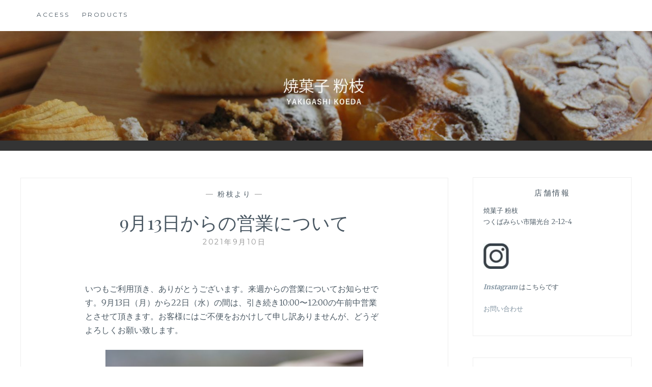

--- FILE ---
content_type: text/html; charset=UTF-8
request_url: http://yakigashi-koeda.jp/2021/09/10/9%E6%9C%8813%E6%97%A5%E3%81%8B%E3%82%89%E3%81%AE%E5%96%B6%E6%A5%AD%E3%81%AB%E3%81%A4%E3%81%84%E3%81%A6/
body_size: 10320
content:
<!DOCTYPE html>
<html lang="ja">
<head>
<meta charset="UTF-8">
<meta name="viewport" content="width=device-width, initial-scale=1">
<link rel="profile" href="http://gmpg.org/xfn/11">
<link rel="pingback" href="http://yakigashi-koeda.jp/xmlrpc.php">

<title>9月13日からの営業について</title>
<link rel='dns-prefetch' href='//secure.gravatar.com' />
<link rel='dns-prefetch' href='//fonts.googleapis.com' />
<link rel='dns-prefetch' href='//s.w.org' />
<link rel="alternate" type="application/rss+xml" title=" &raquo; フィード" href="http://yakigashi-koeda.jp/feed/" />
<link rel="alternate" type="application/rss+xml" title=" &raquo; コメントフィード" href="http://yakigashi-koeda.jp/comments/feed/" />
		<script type="text/javascript">
			window._wpemojiSettings = {"baseUrl":"https:\/\/s.w.org\/images\/core\/emoji\/12.0.0-1\/72x72\/","ext":".png","svgUrl":"https:\/\/s.w.org\/images\/core\/emoji\/12.0.0-1\/svg\/","svgExt":".svg","source":{"concatemoji":"http:\/\/yakigashi-koeda.jp\/wp-includes\/js\/wp-emoji-release.min.js?ver=5.3.20"}};
			!function(e,a,t){var n,r,o,i=a.createElement("canvas"),p=i.getContext&&i.getContext("2d");function s(e,t){var a=String.fromCharCode;p.clearRect(0,0,i.width,i.height),p.fillText(a.apply(this,e),0,0);e=i.toDataURL();return p.clearRect(0,0,i.width,i.height),p.fillText(a.apply(this,t),0,0),e===i.toDataURL()}function c(e){var t=a.createElement("script");t.src=e,t.defer=t.type="text/javascript",a.getElementsByTagName("head")[0].appendChild(t)}for(o=Array("flag","emoji"),t.supports={everything:!0,everythingExceptFlag:!0},r=0;r<o.length;r++)t.supports[o[r]]=function(e){if(!p||!p.fillText)return!1;switch(p.textBaseline="top",p.font="600 32px Arial",e){case"flag":return s([127987,65039,8205,9895,65039],[127987,65039,8203,9895,65039])?!1:!s([55356,56826,55356,56819],[55356,56826,8203,55356,56819])&&!s([55356,57332,56128,56423,56128,56418,56128,56421,56128,56430,56128,56423,56128,56447],[55356,57332,8203,56128,56423,8203,56128,56418,8203,56128,56421,8203,56128,56430,8203,56128,56423,8203,56128,56447]);case"emoji":return!s([55357,56424,55356,57342,8205,55358,56605,8205,55357,56424,55356,57340],[55357,56424,55356,57342,8203,55358,56605,8203,55357,56424,55356,57340])}return!1}(o[r]),t.supports.everything=t.supports.everything&&t.supports[o[r]],"flag"!==o[r]&&(t.supports.everythingExceptFlag=t.supports.everythingExceptFlag&&t.supports[o[r]]);t.supports.everythingExceptFlag=t.supports.everythingExceptFlag&&!t.supports.flag,t.DOMReady=!1,t.readyCallback=function(){t.DOMReady=!0},t.supports.everything||(n=function(){t.readyCallback()},a.addEventListener?(a.addEventListener("DOMContentLoaded",n,!1),e.addEventListener("load",n,!1)):(e.attachEvent("onload",n),a.attachEvent("onreadystatechange",function(){"complete"===a.readyState&&t.readyCallback()})),(n=t.source||{}).concatemoji?c(n.concatemoji):n.wpemoji&&n.twemoji&&(c(n.twemoji),c(n.wpemoji)))}(window,document,window._wpemojiSettings);
		</script>
		<style type="text/css">
img.wp-smiley,
img.emoji {
	display: inline !important;
	border: none !important;
	box-shadow: none !important;
	height: 1em !important;
	width: 1em !important;
	margin: 0 .07em !important;
	vertical-align: -0.1em !important;
	background: none !important;
	padding: 0 !important;
}
</style>
	<link rel='stylesheet' id='wp-block-library-css'  href='http://yakigashi-koeda.jp/wp-includes/css/dist/block-library/style.min.css?ver=5.3.20' type='text/css' media='all' />
<style id='wp-block-library-inline-css' type='text/css'>
.has-text-align-justify{text-align:justify;}
</style>
<link rel='stylesheet' id='biz-cal-style-css'  href='http://yakigashi-koeda.jp/wp-content/plugins/biz-calendar/biz-cal.css?ver=2.2.0' type='text/css' media='all' />
<link rel='stylesheet' id='anissa-style-css'  href='http://yakigashi-koeda.jp/wp-content/themes/anissa/style.css?ver=5.3.20' type='text/css' media='all' />
<link rel='stylesheet' id='anissa-fonts-css'  href='https://fonts.googleapis.com/css?family=Playfair+Display%3A400%2C700%7CMontserrat%3A400%2C700%7CMerriweather%3A400%2C300%2C700&#038;subset=latin%2Clatin-ext' type='text/css' media='all' />
<link rel='stylesheet' id='anissa-fontawesome-css'  href='http://yakigashi-koeda.jp/wp-content/themes/anissa/fonts/font-awesome.css?ver=4.3.0' type='text/css' media='all' />
<link rel='stylesheet' id='jetpack_css-css'  href='http://yakigashi-koeda.jp/wp-content/plugins/jetpack/css/jetpack.css?ver=8.1.4' type='text/css' media='all' />
<script type='text/javascript' src='http://yakigashi-koeda.jp/wp-includes/js/jquery/jquery.js?ver=1.12.4-wp'></script>
<script type='text/javascript' src='http://yakigashi-koeda.jp/wp-includes/js/jquery/jquery-migrate.min.js?ver=1.4.1'></script>
<script type='text/javascript'>
/* <![CDATA[ */
var bizcalOptions = {"holiday_title":"\u4f11\u696d\u65e5","sun":"on","fri":"on","sat":"on","holiday":"on","temp_holidays":"2017-03-30\r\n2017-04-03\r\n2017-04-04\r\n2017-04-05\r\n2017-04-.\u304606\r\n2017-04-y12\r\n2017-04-30\r\n2017-05-03\r\n\r\n2023-03-21\r\n\r\n2017-07-05\r\n2017-07-24\r\n2017-07-25\r\n2017-07-26\r\n2017-07-27\r\n2017-07-31\r\n2017-08-01\r\n2017-08-02\r\n2017-08-03\r\n2017-08-07\r\n2017-08-08\r\n2017-08-09\r\n2017-08-10\r\n2017-08-14\r\n2017-08-15\r\n2017-08-16\r\n2017-08-17\r\n2017-08-21\r\n2017-08-22\r\n2017-08-23\r\n2017-08-24\r\n2017-08-25\r\n2017-08-28\r\n2017-08-29\r\n2017-08-30\r\n2017-08-31\r\n2017-09-18\r\n2017-09-21\r\n2017-10-0\r\n2017-10-19\r\n2017-11-06\r\n2017-11-07\r\n2017-11-08\r\n2017-11-23\r\n2017-12-12\r\n2017-12-25\r\n2017-12-26\r\n2017-12-27\r\n2017-12-28\r\n2018-01-01\r\n2018-01-02\r\n2018-01-03\r\n2018-01-04\r\n2018-01-08\r\n2018-02-08\r\n2018-01-29\r\n2018-01-30\r\n2018-03-14\r\n2018-03-15\r\n2018-03-22\r\n2018-03-26\r\n2018-03-27\r\n2018-03-28\r\n2018-03-29\r\n2018-03-21\r\n2018-04-02\r\n2018-04-03\r\n2018-04-04\r\n2018-04-05\r\n2018-04-09\r\n2018-04-19\r\n2018-04-30\r\n2018-05-01\r\n2018-05-03\r\n2018-06-18\r\n2018-07-16\r\n2018-07-23\r\n2018-07-24\r\n2018-07-25\r\n2018-07-26\r\n2018-07-30\r\n2018-07-31\r\n2018-08-01\r\n2018-08-02\r\n2018-08-06\r\n2018-08-07\r\n2018-08-08\r\n2018-08-09\r\n2018-08-13\r\n2018-08-14\r\n2018-08-15\r\n2018-08-16\r\n2018-08-20\r\n2018-08-21\r\n2018-08-22\r\n2018-08-23\r\n2018-08-27\r\n2018-08-28\r\n2018-08-29\r\n2018-08-30\r\n2018-08-31\r\n2018-09-17\r\n2018-09-24\r\n2018-10-01\r\n2018-10-18\r\n2018-11-12\r\n2018-11-13\r\n2018-12-24\r\n2018-12-25\r\n2018-12-26\r\n2018-12-27\r\n2018-12-31\r\n2019-01-01\r\n2019-01-02\r\n2019-01-03\r\n2019-01-07\r\n2019- 01-14\r\n2019-02-11\r\n2019-02-07\r\n2019-03-25\r\n2019-03-26\r\n2019-03-27\r\n2019-03-28\r\n2019-04-01\r\n2019-04-02\r\n2019-04-03\r\n2019-04-04\r\n2019-04-15\r\n2019-04-29\r\n2019-04-30\r\n2019-05-01\r\n2019-05-02\r\n\r\n2019-05-06\r\n2019-05-27\r\n2019-07-15\r\n2019-07-22\r\n2019-07-23\r\n2019-07-24\r\n2019-07-25\r\n2019-07-29\r\n2019-07-30\r\n2019-07-31\r\n2019-08-01\r\n2019-08-05\r\n2019-08-06\r\n2019-08-07\r\n2019-08-08\r\n2019-08-13\r\n2019-08-14\r\n2019-08-12\r\n2019-08-15\r\n2019-08-19\r\n2019-08-20\r\n2019-08-21\r\n2019-08-22\r\n2019-08-26\r\n2019-08-27\r\n2019-08-28\r\n2019-08-29\r\n2019-09-16\r\n2019-09-23\r\n2019-10-14\r\n2019-10-22\r\n2019-09-24\r\n2019-10-30\r\n2019-11-04\r\n2019-11-07\r\n2019-11-13\r\n2019-11-14\r\n2019-12-25\r\n2019-12-26\r\n2019-12-16\r\n2019-12-19\r\n2019-12-17 \r\n2019-12-18\r\n2019-12-30\r\n2019-12-31\r\n2020-01-01\r\n2020-01-02\r\n2020-01-06\r\n2020-01-05\r\n2020-01-07\r\n2020-01-13\r\n2020-02-06\r\n2020-02-11\r\n2020-02-18\r\n2020-02-24\r\n2020-03-19\r\n2020-03-25\r\n2020-03-26\r\n2020-03-30\r\n2020-03-31\r\n2020-04-01\r\n2020-04-02\r\n2020-04-06\r\n2020-04-07\r\n2020-04-27\r\n2020-04-28\r\n2020-04-30\r\n2020-05-01\r\n2020-04-29\r\n2020-05-04\r\n2020-05-05\r\n2020-05-06\r\n2020-05-07\r\n2020-07-23\r\n2020-08-03\r\n2020-08-04\r\n2020-08-05\r\n2020-08-06\r\n2020-08-10\r\n2020-08-11\r\n2020-08-12\r\n2020-08-13\r\n2020-08-17\r\n2020-08-18\r\n2020-08-19\r\n2020-08-20\r\n2020-08-24\r\n2020-08-25\r\n2020-08-26\r\n2020-08-27\r\n2020-08-31\r\n2020-09-21\r\n2020-09-22 \r\n2020-09-24\r\n\r\n2020-11-02\r\n2020-11-03 \r\n2020-11-23 \r\n\r\n2020-11-30 \r\n2020-12-01\r\n2020-12-02\r\n2020-12-03\r\n2020-12-07\r\n2020-12-08\r\n2020-12-10\r\n2020-12-09\r\n2020-12-14 \r\n2020-12-15\r\n2020-12-16\r\n2020-12-17\r\n2020-12-28\r\n2020-12-29 \r\n2020-12-30\r\n2020-12-31\r\n2021-01-04 \r\n2021-01-05\r\n2021-01-06\r\n2021-01-07\r\n2021-01-11\r\n2021-02-11\r\n2021-02-18\r\n2021-02-23\r\n\r\n2021-03-25 \r\n2021-03-29\r\n2021-03-30\r\n2021-03-31\r\n\r\n2021-04-01 \r\n2021-04-05\r\n2021-04-06\r\n2021-04-07\r\n2021-04-19\r\n2021-04-29\r\n2021-05-03\r\n2021-05-04\r\n2021-05-05\r\n2021-06-16\r\n2021-07-07\r\n2021-07-21\r\n2021-07-22\r\n2021-07-26 \r\n2021-07-27\r\n2021-07-28\r\n2021-07-29\r\n2021-08-02\r\n2021-08-03\r\n2021-08-04\r\n2021-08-05\r\n2021-08-09\r\n2021-08-10\r\n2021-08-11\r\n2021-08-12\r\n2021-08-17\r\n2021-08-18\r\n2021-08-19\r\n2021-08-20\r\n2021-08-24\r\n2021-08-25\r\n2021-08-26\r\n2021-08-27\r\n2021-08-31\r\n2021-08-16\r\n2021-08-23\r\n2021-08-30\r\n2021-09-20\r\n2021-09-23\r\n2021-10-04\r\n2021-10-28\r\n2021-11-01\r\n2021-11-03\r\n2021-11-23\r\n\r\n2017-03-30\r\n2017-04-03\r\n2017-04-04\r\n2017-04-05\r\n2017-04-06\r\n2017-04-12\r\n2017-04-30\r\n2017-05-03\r\n2017-07-05\r\n2017-07-24\r\n2017-07-25\r\n2017-07-26\r\n2017-07-27\r\n2017-07-31\r\n2017-08-01\r\n2017-08-02\r\n2017-08-03\r\n2017-08-07\r\n2017-08-08\r\n2017-08-09\r\n2017-08-10\r\n2017-08-14\r\n2017-08-15\r\n2017-08-16\r\n2017-08-17\r\n2017-08-21\r\n2017-08-22\r\n2017-08-23\r\n2017-08-24\r\n2017-08-25\r\n2017-08-28\r\n2017-08-29\r\n2017-08-30\r\n2017-08-31\r\n2017-09-18\r\n2017-09-21\r\n2017-10-0\r\n2017-10-19\r\n2017-11-06\r\n2017-11-07\r\n2017-11-08\r\n2017-11-23\r\n2017-12-12\r\n2017-12-25\r\n2017-12-26\r\n2017-12-27\r\n2017-12-28\r\n2018-01-01\r\n2018-01-02\r\n2018-01-03\r\n2018-01-04\r\n2018-01-08\r\n2018-02-08\r\n2018-01-29\r\n2018-01-30\r\n2018-03-14\r\n2018-03-15\r\n2018-03-22\r\n2018-03-26\r\n2018-03-27\r\n2018-03-28\r\n2018-03-29\r\n2018-03-21\r\n2018-04-02\r\n2018-04-03\r\n2018-04-04\r\n2018-04-05\r\n2018-04-09\r\n2018-04-19\r\n2018-04-30\r\n2018-05-01\r\n2018-05-03\r\n2018-06-18\r\n2018-07-16\r\n2018-07-23\r\n2018-07-24\r\n2018-07-25\r\n2018-07-26\r\n2018-07-30\r\n2018-07-31\r\n2018-08-01\r\n2018-08-02\r\n2018-08-06\r\n2018-08-07\r\n2018-08-08\r\n2018-08-09\r\n2018-08-13\r\n2018-08-14\r\n2018-08-15\r\n2018-08-16\r\n2018-08-20\r\n2018-08-21\r\n2018-08-22\r\n2018-08-23\r\n2018-08-27\r\n2018-08-28\r\n2018-08-29\r\n2018-08-30\r\n2018-08-31\r\n2018-09-17\r\n2018-09-24\r\n2018-10-01\r\n2018-10-18\r\n2018-11-12\r\n2018-11-13\r\n2018-12-24\r\n2018-12-25\r\n2018-12-26\r\n2018-12-27\r\n2018-12-31\r\n2019-01-01\r\n2019-01-02\r\n2019-01-03\r\n2019-01-07\r\n2019- 01-14\r\n2019-02-11\r\n2019-02-07\r\n2019-03-25\r\n2019-03-26\r\n2019-03-27\r\n2019-03-28\r\n2019-04-01\r\n2019-04-02\r\n2019-04-03\r\n2019-04-04\r\n2019-04-15\r\n2019-04-29\r\n2019-04-30\r\n2019-05-01\r\n2019-05-02\r\n\r\n2019-05-06\r\n2019-05-27\r\n2019-07-15\r\n2019-07-22\r\n2019-07-23\r\n2019-07-24\r\n2019-07-25\r\n2019-07-29\r\n2019-07-30\r\n2019-07-31\r\n2019-08-01\r\n2019-08-05\r\n2019-08-06\r\n2019-08-07\r\n2019-08-08\r\n2019-08-13\r\n2019-08-14\r\n2019-08-12\r\n2019-08-15\r\n2019-08-19\r\n2019-08-20\r\n2019-08-21\r\n2019-08-22\r\n2019-08-26\r\n2019-08-27\r\n2019-08-28\r\n2019-08-29\r\n2019-09-16\r\n2019-09-23\r\n2019-10-14\r\n2019-10-22\r\n2019-09-24\r\n2019-10-30\r\n2019-11-04\r\n2019-11-07\r\n2019-11-13\r\n2019-11-14\r\n2019-12-25\r\n2019-12-26\r\n2019-12-16\r\n2019-12-19\r\n2019-12-17 \r\n2019-12-18\r\n2019-12-30\r\n2019-12-31\r\n2020-01-01\r\n2020-01-02\r\n2020-01-06\r\n2020-01-05\r\n2020-01-07\r\n2020-01-13\r\n2020-02-06\r\n2020-02-11\r\n2020-02-18\r\n2020-02-24\r\n2020-03-19\r\n2020-03-25\r\n2020-03-26\r\n2020-03-30\r\n2020-03-31\r\n2020-04-01\r\n2020-04-02\r\n2020-04-06\r\n2020-04-07\r\n2020-04-27\r\n2020-04-28\r\n2020-04-30\r\n2020-05-01\r\n2020-04-29\r\n2020-05-04\r\n2020-05-05\r\n2020-05-06\r\n2020-05-07\r\n2020-07-23\r\n2020-08-03\r\n2020-08-04\r\n2020-08-05\r\n2020-08-06\r\n2020-08-10\r\n2020-08-11\r\n2020-08-12\r\n2020-08-13\r\n2020-08-17\r\n2020-08-18\r\n2020-08-19\r\n2020-08-20\r\n2020-08-24\r\n2020-08-25\r\n2020-08-26\r\n2020-08-27\r\n2020-08-31\r\n2020-09-21\r\n2020-09-22 \r\n2020-09-24\r\n\r\n2020-11-02\r\n2020-11-03 \r\n2020-11-23 \r\n\r\n2020-11-30 \r\n2020-12-01\r\n2020-12-02\r\n2020-12-03\r\n2020-12-07\r\n2020-12-08\r\n2020-12-10\r\n2020-12-09\r\n2020-12-14 \r\n2020-12-15\r\n2020-12-16\r\n2020-12-17\r\n2020-12-28\r\n2020-12-29 \r\n2020-12-30\r\n2020-12-31\r\n2021-01-04 \r\n2021-01-05\r\n2021-01-06\r\n2021-01-07\r\n2021-01-11\r\n2021-02-11\r\n2021-02-18\r\n2021-02-23\r\n\r\n2021-03-25 \r\n2021-03-29\r\n2021-03-30\r\n2021-03-31\r\n\r\n2021-04-01 \r\n2021-04-05\r\n2021-04-06\r\n2021-04-07\r\n2021-04-19\r\n2021-04-29\r\n2021-05-03\r\n2021-05-04\r\n2021-05-05\r\n2021-06-16\r\n2021-07-07\r\n2021-07-21\r\n2021-07-22\r\n2021-07-26 \r\n2021-07-27\r\n2021-07-28\r\n2021-07-29\r\n2021-08-02\r\n2021-08-03\r\n2021-08-04\r\n2021-08-05\r\n2021-08-09\r\n2021-08-10\r\n2021-08-11\r\n2021-08-12\r\n2021-08-17\r\n2021-08-18\r\n2021-08-19\r\n2021-08-20\r\n2021-08-24\r\n2021-08-25\r\n2021-08-26\r\n2021-08-27\r\n2021-08-31\r\n2021-08-16\r\n2021-08-23\r\n2021-08-30\r\n2021-09-20\r\n2021-09-23\r\n2021-10-04\r\n2021-10-28\r\n2021-11-01\r\n2021-11-03\r\n2021-11-23\r\n2021-11-29\r\n2021-12-27\r\n2021-12-28\r\n2021-12-29\r\n2021-12-30\r\n2022-01-03\r\n2022-01-04\r\n2022-01-05\r\n2022-01-06\r\n2022-01-10\r\n2022-02-11\r\n2022-02-23\r\n2022-03-21\r\n2022-03-28\r\n2022-03-29\r\n2022-03-30\r\n2022-03-31\r\n2022-04-04\r\n2022-04-05\r\n2022-04-18\r\n2022-05-02 \r\n2022-05-03\r\n2022-05-04\r\n2022-05-05 \r\n2022-05-19\r\n\r\n2022-06-15\r\n2022-06-16\r\n\r\n2022-07-18\r\n\r\n2022-07-25\r\n2022-07-26\r\n2022-07-27\r\n2022-07-28\r\n2022-07-21\r\n2022-08-01\r\n2022-08-02\r\n2022-08-03\r\n2022-08-04\r\n2022-08-08\r\n2022-08-09\r\n2022-08-10\r\n2022-08-11\r\n2022-08-15\r\n2022-08-16\r\n2022-08-17\r\n2022-08-18\r\n2022-08-22\r\n2022-08-23\r\n2022-08-24\r\n2022-08-25\r\n2022-08-29\r\n2022-08-30 \r\n2022-08-31\r\n2022-09-19\r\n2022-10-06\r\n2022-10-10\r\n2022-10-11\r\n2022-11-03\r\n2022-10-31\r\n2022-11-23\r\n2022-11-21\r\n2022-12-26\r\n2022-12-27\r\n2022-12-28\r\n2022-12-29\r\n2023-01-02\r\n2023-01-03\r\n2023-01-04\r\n2023-01-05\r\n2023-01-09\r\n2023-02-23\r\n2023-03-13\r\n2023-03-14\r\n2023-03-22\r\n2023-03-27\r\n2023-03-28\r\n2023-03-29\r\n2023-03-30\r\n2023-03-31\r\n2023-03-06\r\n2023-04-03\r\n2023-04-04\r\n2023-04-05\r\n2023-04-06\r\n2023-04-24\r\n2023-05-03\r\n2023-05-04\r\n2023-06-28\r\n2023-07-17\r\n2023-07-24\r\n2023-07-25\r\n2023-07-26\r\n2023-07-27\r\n2023-07-31\r\n2023-08-01\r\n2023-08-02\r\n2023-08-03\r\n2023-08-07\r\n2023-08-08\r\n2023-08-09\r\n2023-08-10\r\n2023-08-15\r\n2023-08-16\r\n2023-08-17\r\n2023-08-14\r\n2023-08-22\r\n2023-08-23\r\n2023-08-24\r\n2023-08-29\r\n2023-08-21\r\n2023-08-30\r\n2023-08-27\r\n2023-08-28\r\n2023-08-31\r\n2023-09-18\r\n2023-10-09\r\n2023-10-30\r\n\r\n2023-10-31\r\n2023-11-13\r\n2023-11-23\r\n\uff12\uff10\uff12\uff13-11-\uff12\uff17\r\n2023-12-14\r\n2023-12-18\r\n2023-12-25\r\n2023-12-26\r\n2023-12-27\r\n2023-12-28\r\n2024-01-01\r\n2024-01-02\r\n2024-01-03\r\n2024-01-04\r\n2024-01-08\r\n2024-02-01\r\n2024-02-12\r\n\r\n2024-03-20\r\n2024-03-25\r\n2024-03-26\r\n2024-03-27\r\n2024-03-28\r\n2024-04-01\r\n2024-04-02\r\n2024-04-03\r\n2024-04-04\r\n2024-04-08\r\n2024-04-09\r\n2024-04-29\r\n2024-05-03\r\n2024-05-23\r\n2024-05-06\r\n\r\n2024-07-15\r\n2024-07-22\r\n2024-07-23 \r\n2024-07-24\r\n2024-07-25\r\n2024-07-29\r\n2024-07-30\r\n2024-07-31\r\n2024-08-01\r\n2024-08-05\r\n2024-08-06\r\n2024-08-07\r\n2024-08-08\r\n2024-08-12\r\n2024-08-13\r\n2024-08-14\r\n2024-08-15\r\n2024-08-19\r\n2024-08-20\r\n2024-08-21\r\n2024-08-22\r\n2024-08-26\r\n2024-08-27\r\n2024-08-28\r\n2024-08-29\r\n2024-09-16\r\n2024-09-18\r\n2024-09-23\r\n2024-10-14\r\n2024-11-04\r\n2024-12-17\r\n2024-12-18\r\n2024-12-26\r\n2024-12-31\r\n2024-12-30\r\n2025-01-01\r\n2025-01-02\r\n2025-01-06\r\n2025-01-07\r\n2025-01-08\r\n2025-01-13\r\n2025-02-11\r\n2025-02-24\r\n2025-03-20\r\n2025-03-25\r\n2025-03-26\r\n2025-03-27\r\n2025-03-31\r\n2025-04-01\r\n2025-04-02\r\n2025-04-03\r\n2025-04-07\r\n2025-04-14\r\n2025-04-23\r\n2025-04-29\r\n2025-05-05\r\n2025-05-06\r\n2025-05-22\r\n2025-06-18\r\n2025-06-19\r\n2025-06-26\r\n2025-07-16\r\n2025-07-21\r\n2025-07-24\r\n2025-07-28\r\n2025-07-29\r\n2025-07-30\r\n2025-07-31\r\n2025-08-04\r\n2025-08-05\r\n2025-08-06\r\n2025-08-07\r\n2025-08-11\r\n2025-08-12\r\n2025-08-13\r\n2025-08-14\r\n2025-08-18\r\n2025-08-19\r\n2025-08-20\r\n2025-08-21\r\n2025-08-25\r\n2025-08-26\r\n2025-08-27\r\n2025-08-28\r\n2025-09-15\r\n2025-09-23\r\n2025-09-30\r\n2025-10-13\r\n2025-11-03\r\n2025-11-06\r\n2025-11-20\r\n\r\n2025-11-24\r\n2025-12-22\r\n2025-12-29\r\n2025-12-30\r\n2025-12-31\r\n2026-01-12","temp_weekdays":"2017-03-20\r\n2017-07-17\r\n2017-07-21\r\n2017-11-10\r\n2017-12-23\r\n2017-12-24\r\n2018-12-21\r\n2019-09-27\r\n2020-02-14\r\n2020-03-13\r\n2021-04-09\r\n2021-05-15\r\n2021-12-24\r\n2022-10-14\r\n2022-12-23\r\n2023-12-23\r\n2023-12-24\r\n2025-02-14\r\n2025-03-14","eventday_title":"","eventday_url":"","eventdays":"2025-12-23\r\n2025-12-25\r\n2025-12-24","month_limit":"\u6307\u5b9a","nextmonthlimit":"1","prevmonthlimit":"12","plugindir":"http:\/\/yakigashi-koeda.jp\/wp-content\/plugins\/biz-calendar\/","national_holiday":""};
/* ]]> */
</script>
<script type='text/javascript' src='http://yakigashi-koeda.jp/wp-content/plugins/biz-calendar/calendar.js?ver=2.2.0'></script>
<link rel='https://api.w.org/' href='http://yakigashi-koeda.jp/wp-json/' />
<link rel="EditURI" type="application/rsd+xml" title="RSD" href="http://yakigashi-koeda.jp/xmlrpc.php?rsd" />
<link rel="wlwmanifest" type="application/wlwmanifest+xml" href="http://yakigashi-koeda.jp/wp-includes/wlwmanifest.xml" /> 
<link rel='prev' title='本日のキッシュ' href='http://yakigashi-koeda.jp/2021/09/09/%e6%9c%ac%e6%97%a5%e3%81%ae%e3%82%ad%e3%83%83%e3%82%b7%e3%83%a5-75/' />
<link rel='next' title='ドライフルーツのクランブルタルト' href='http://yakigashi-koeda.jp/2021/09/13/%e3%83%89%e3%83%a9%e3%82%a4%e3%83%95%e3%83%ab%e3%83%bc%e3%83%84%e3%81%ae%e3%82%af%e3%83%a9%e3%83%b3%e3%83%96%e3%83%ab%e3%82%bf%e3%83%ab%e3%83%88-3/' />
<meta name="generator" content="WordPress 5.3.20" />
<link rel="canonical" href="http://yakigashi-koeda.jp/2021/09/10/9%e6%9c%8813%e6%97%a5%e3%81%8b%e3%82%89%e3%81%ae%e5%96%b6%e6%a5%ad%e3%81%ab%e3%81%a4%e3%81%84%e3%81%a6/" />
<link rel='shortlink' href='https://wp.me/p8rdgd-JN' />
<link rel="alternate" type="application/json+oembed" href="http://yakigashi-koeda.jp/wp-json/oembed/1.0/embed?url=http%3A%2F%2Fyakigashi-koeda.jp%2F2021%2F09%2F10%2F9%25e6%259c%258813%25e6%2597%25a5%25e3%2581%258b%25e3%2582%2589%25e3%2581%25ae%25e5%2596%25b6%25e6%25a5%25ad%25e3%2581%25ab%25e3%2581%25a4%25e3%2581%2584%25e3%2581%25a6%2F" />
<link rel="alternate" type="text/xml+oembed" href="http://yakigashi-koeda.jp/wp-json/oembed/1.0/embed?url=http%3A%2F%2Fyakigashi-koeda.jp%2F2021%2F09%2F10%2F9%25e6%259c%258813%25e6%2597%25a5%25e3%2581%258b%25e3%2582%2589%25e3%2581%25ae%25e5%2596%25b6%25e6%25a5%25ad%25e3%2581%25ab%25e3%2581%25a4%25e3%2581%2584%25e3%2581%25a6%2F&#038;format=xml" />

<link rel='dns-prefetch' href='//v0.wordpress.com'/>
<style type='text/css'>img#wpstats{display:none}</style><style type="text/css">.recentcomments a{display:inline !important;padding:0 !important;margin:0 !important;}</style>
		<style type="text/css" id="custom-header-image">
			.site-branding:before {
				background-image: url( http://yakigashi-koeda.jp/wp-content/uploads/2019/01/cropped-header_with_logo-4.jpg);
				background-position: center;
				background-repeat: no-repeat;
				background-size: cover;
				content: "";
				display: block;
				position: absolute;
				top: 0;
				left: 0;
				width: 100%;
				height: 100%;
				z-index:-1;
			}
		</style>
	
<!-- Jetpack Open Graph Tags -->
<meta property="og:type" content="article" />
<meta property="og:title" content="9月13日からの営業について" />
<meta property="og:url" content="http://yakigashi-koeda.jp/2021/09/10/9%e6%9c%8813%e6%97%a5%e3%81%8b%e3%82%89%e3%81%ae%e5%96%b6%e6%a5%ad%e3%81%ab%e3%81%a4%e3%81%84%e3%81%a6/" />
<meta property="og:description" content="いつもご利用頂き、ありがとうございます。来週からの営業についてお知らせです。9月13日（月）から22日（水）の&hellip;" />
<meta property="article:published_time" content="2021-09-10T05:29:34+00:00" />
<meta property="article:modified_time" content="2021-09-10T05:29:34+00:00" />
<meta property="og:image" content="http://yakigashi-koeda.jp/wp-content/uploads/2021/09/857A7045-2AB2-4AAB-A7E1-20F25914A2A7.jpeg" />
<meta property="og:image:width" content="2312" />
<meta property="og:image:height" content="1536" />
<meta property="og:locale" content="ja_JP" />
<meta name="twitter:text:title" content="9月13日からの営業について" />
<meta name="twitter:card" content="summary" />

<!-- End Jetpack Open Graph Tags -->
</head>

<body class="post-template-default single single-post postid-2839 single-format-standard">

<div id="page" class="hfeed site">
	<a class="skip-link screen-reader-text" href="#content">コンテンツにスキップ</a>

	<header id="masthead" class="site-header" role="banner">
		<nav id="site-navigation" class="main-navigation clear" role="navigation">
			<button class="menu-toggle" aria-controls="primary-menu" aria-expanded="false">メニュー</button>
			<div id="primary-menu" class="menu"><ul>
<li class="page_item page-item-14"><a href="http://yakigashi-koeda.jp/access/">Access</a></li>
<li class="page_item page-item-1813"><a href="http://yakigashi-koeda.jp/products/">Products</a></li>
</ul></div>

					</nav><!-- #site-navigation -->

		<div class="site-branding">						<h1 class="site-title"><a href="http://yakigashi-koeda.jp/" rel="home"></a></h1>
			<h2 class="site-description"></h2>
		</div><!-- .site-branding -->
	</header><!-- #masthead -->

	<div id="content" class="site-content">
	<div class="wrap clear">
	
<div id="primary" class="content-area">
  <main id="main" class="site-main" role="main">
        
<article id="post-2839" class="post-2839 post type-post status-publish format-standard hentry category-3">
<div class="entry-cat">
			&mdash; <a href="http://yakigashi-koeda.jp/category/%e7%b2%89%e6%9e%9d%e3%82%88%e3%82%8a/" rel="category tag">粉枝より</a> &mdash;
		</div><!-- .entry-cat -->
	<header class="entry-header">
		<h1 class="entry-title">9月13日からの営業について</h1>        <div class="entry-datetop">
			2021年9月10日		</div><!-- .entry-datetop -->
	</header><!-- .entry-header -->
    
    		<div class="featured-header-image">
						</div><!-- .featured-header-image -->
	
	<div class="entry-content">
		
<p>いつもご利用頂き、ありがとうございます。来週からの営業についてお知らせです。9月13日（月）から22日（水）の間は、引き続き10:00〜12:00の午前中営業とさせて頂きます。お客様にはご不便をおかけして申し訳ありませんが、どうぞよろしくお願い致します。</p>



<figure class="wp-block-image size-large"><img src="http://yakigashi-koeda.jp/wp-content/uploads/2021/09/857A7045-2AB2-4AAB-A7E1-20F25914A2A7-644x428.jpeg" alt="" class="wp-image-2841" srcset="http://yakigashi-koeda.jp/wp-content/uploads/2021/09/857A7045-2AB2-4AAB-A7E1-20F25914A2A7-644x428.jpeg 644w, http://yakigashi-koeda.jp/wp-content/uploads/2021/09/857A7045-2AB2-4AAB-A7E1-20F25914A2A7-300x199.jpeg 300w, http://yakigashi-koeda.jp/wp-content/uploads/2021/09/857A7045-2AB2-4AAB-A7E1-20F25914A2A7-768x510.jpeg 768w, http://yakigashi-koeda.jp/wp-content/uploads/2021/09/857A7045-2AB2-4AAB-A7E1-20F25914A2A7-1536x1020.jpeg 1536w, http://yakigashi-koeda.jp/wp-content/uploads/2021/09/857A7045-2AB2-4AAB-A7E1-20F25914A2A7-2048x1361.jpeg 2048w, http://yakigashi-koeda.jp/wp-content/uploads/2021/09/857A7045-2AB2-4AAB-A7E1-20F25914A2A7-480x320.jpeg 480w, http://yakigashi-koeda.jp/wp-content/uploads/2021/09/857A7045-2AB2-4AAB-A7E1-20F25914A2A7-452x300.jpeg 452w" sizes="(max-width: 644px) 100vw, 644px" /></figure>
			</div><!-- .entry-content -->

	<footer class="entry-footer clear">
		<div class="entry-footer-wrapper"><span class="posted-on"><a href="http://yakigashi-koeda.jp/2021/09/10/9%e6%9c%8813%e6%97%a5%e3%81%8b%e3%82%89%e3%81%ae%e5%96%b6%e6%a5%ad%e3%81%ab%e3%81%a4%e3%81%84%e3%81%a6/" rel="bookmark"><time class="entry-date published updated" datetime="2021-09-10T14:29:34+09:00">2021年9月10日</time></a></span><span class="byline"> <span class="author vcard"><a class="url fn n" href="http://yakigashi-koeda.jp/author/masa-miyabi/">owner</a></span></span><span class="cat-links"><a href="http://yakigashi-koeda.jp/category/%e7%b2%89%e6%9e%9d%e3%82%88%e3%82%8a/" rel="category tag">粉枝より</a></span></div><!--.entry-footer-wrapper-->	</footer><!-- .entry-footer -->
</article><!-- #post-## -->

        
	<nav class="navigation post-navigation" role="navigation" aria-label="投稿">
		<h2 class="screen-reader-text">投稿ナビゲーション</h2>
		<div class="nav-links"><div class="nav-previous"><a href="http://yakigashi-koeda.jp/2021/09/09/%e6%9c%ac%e6%97%a5%e3%81%ae%e3%82%ad%e3%83%83%e3%82%b7%e3%83%a5-75/" rel="prev"><span class="meta-nav">前の記事</span> 本日のキッシュ</a></div><div class="nav-next"><a href="http://yakigashi-koeda.jp/2021/09/13/%e3%83%89%e3%83%a9%e3%82%a4%e3%83%95%e3%83%ab%e3%83%bc%e3%83%84%e3%81%ae%e3%82%af%e3%83%a9%e3%83%b3%e3%83%96%e3%83%ab%e3%82%bf%e3%83%ab%e3%83%88-3/" rel="next"><span class="meta-nav">次の記事</span> ドライフルーツのクランブルタルト</a></div></div>
	</nav>      </main>
  <!-- #main --> 
</div>
<!-- #primary -->


<div id="secondary" class="widget-area sidebar" role="complementary">
  <aside id="text-4" class="widget widget_text"><h1 class="widget-title">店舗情報</h1>			<div class="textwidget"><p>焼菓子 粉枝<br />
つくばみらい市陽光台 2-12-4</p>
<p><a href="https://instagram.com/yakigashi.koeda?igshid=NGVhN2U2NjQ0Yg==" target="_blank" rel="noopener noreferrer"><img class="alignleft size-full wp-image-4540" src="http://yakigashi-koeda.jp/wp-content/uploads/2024/04/i_icon_06247_icon_062470_256-e1712366782510.jpg" alt="" width="50" height="50" /><br />
</a></p>
<p>&nbsp;</p>
<p><a href="https://instagram.com/yakigashi.koeda?igshid=NGVhN2U2NjQ0Yg=="><strong><em>In</em></strong></a><a href="https://instagram.com/yakigashi.koeda?igshid=NGVhN2U2NjQ0Yg=="><strong><em>stagram</em></strong></a> はこちらです</p>
<p><a href="mailto:yakigashi.koeda@gmail.com">お問い合わせ</a></p>
</div>
		</aside><aside id="bizcalendar-2" class="widget widget_bizcalendar"><h1 class="widget-title">営業日</h1><div id='biz_calendar'></div></aside><aside id="text-2" class="widget widget_text"><h1 class="widget-title">営業時間</h1>			<div class="textwidget"><p>月：10:00-14:00<br />
火：10:00-14:00<br />
水：10:00-14:00<br />
木：10:00-14:00<br />
※祝日はお休みいたします</p>
</div>
		</aside><aside id="nav_menu-2" class="widget widget_nav_menu"><h1 class="widget-title">ページ一覧</h1><div class="menu-access-container"><ul id="menu-access" class="menu"><li id="menu-item-16" class="menu-item menu-item-type-post_type menu-item-object-page menu-item-16"><a href="http://yakigashi-koeda.jp/access/">Access</a></li>
<li id="menu-item-2088" class="menu-item menu-item-type-post_type menu-item-object-page menu-item-2088"><a href="http://yakigashi-koeda.jp/products/">Products</a></li>
</ul></div></aside><aside id="text-3" class="widget widget_text">			<div class="textwidget"></div>
		</aside>		<aside id="recent-posts-2" class="widget widget_recent_entries">		<h1 class="widget-title">最近の投稿</h1>		<ul>
											<li>
					<a href="http://yakigashi-koeda.jp/2026/01/27/1%e6%9c%8827%e6%97%a5-4/">1月27日</a>
											<span class="post-date">2026年1月27日</span>
									</li>
											<li>
					<a href="http://yakigashi-koeda.jp/2026/01/26/1%e6%9c%8826%e6%97%a5-2/">1月26日</a>
											<span class="post-date">2026年1月26日</span>
									</li>
											<li>
					<a href="http://yakigashi-koeda.jp/2026/01/22/1%e6%9c%8822%e6%97%a5-3/">1月22日</a>
											<span class="post-date">2026年1月22日</span>
									</li>
											<li>
					<a href="http://yakigashi-koeda.jp/2026/01/21/1%e6%9c%8821%e6%97%a5-3/">1月21日</a>
											<span class="post-date">2026年1月21日</span>
									</li>
											<li>
					<a href="http://yakigashi-koeda.jp/2026/01/20/1%e6%9c%8820%e6%97%a5-2/">1月20日</a>
											<span class="post-date">2026年1月20日</span>
									</li>
					</ul>
		</aside><aside id="archives-2" class="widget widget_archive"><h1 class="widget-title">アーカイブ</h1>		<ul>
				<li><a href='http://yakigashi-koeda.jp/2026/01/'>2026年1月</a></li>
	<li><a href='http://yakigashi-koeda.jp/2025/12/'>2025年12月</a></li>
	<li><a href='http://yakigashi-koeda.jp/2025/11/'>2025年11月</a></li>
	<li><a href='http://yakigashi-koeda.jp/2025/10/'>2025年10月</a></li>
	<li><a href='http://yakigashi-koeda.jp/2025/09/'>2025年9月</a></li>
	<li><a href='http://yakigashi-koeda.jp/2025/08/'>2025年8月</a></li>
	<li><a href='http://yakigashi-koeda.jp/2025/07/'>2025年7月</a></li>
	<li><a href='http://yakigashi-koeda.jp/2025/06/'>2025年6月</a></li>
	<li><a href='http://yakigashi-koeda.jp/2025/05/'>2025年5月</a></li>
	<li><a href='http://yakigashi-koeda.jp/2025/04/'>2025年4月</a></li>
	<li><a href='http://yakigashi-koeda.jp/2025/03/'>2025年3月</a></li>
	<li><a href='http://yakigashi-koeda.jp/2025/02/'>2025年2月</a></li>
	<li><a href='http://yakigashi-koeda.jp/2025/01/'>2025年1月</a></li>
	<li><a href='http://yakigashi-koeda.jp/2024/12/'>2024年12月</a></li>
	<li><a href='http://yakigashi-koeda.jp/2024/11/'>2024年11月</a></li>
	<li><a href='http://yakigashi-koeda.jp/2024/10/'>2024年10月</a></li>
	<li><a href='http://yakigashi-koeda.jp/2024/09/'>2024年9月</a></li>
	<li><a href='http://yakigashi-koeda.jp/2024/08/'>2024年8月</a></li>
	<li><a href='http://yakigashi-koeda.jp/2024/07/'>2024年7月</a></li>
	<li><a href='http://yakigashi-koeda.jp/2024/06/'>2024年6月</a></li>
	<li><a href='http://yakigashi-koeda.jp/2024/05/'>2024年5月</a></li>
	<li><a href='http://yakigashi-koeda.jp/2024/04/'>2024年4月</a></li>
	<li><a href='http://yakigashi-koeda.jp/2024/03/'>2024年3月</a></li>
	<li><a href='http://yakigashi-koeda.jp/2024/02/'>2024年2月</a></li>
	<li><a href='http://yakigashi-koeda.jp/2024/01/'>2024年1月</a></li>
	<li><a href='http://yakigashi-koeda.jp/2023/12/'>2023年12月</a></li>
	<li><a href='http://yakigashi-koeda.jp/2023/11/'>2023年11月</a></li>
	<li><a href='http://yakigashi-koeda.jp/2023/10/'>2023年10月</a></li>
	<li><a href='http://yakigashi-koeda.jp/2023/09/'>2023年9月</a></li>
	<li><a href='http://yakigashi-koeda.jp/2023/08/'>2023年8月</a></li>
	<li><a href='http://yakigashi-koeda.jp/2023/07/'>2023年7月</a></li>
	<li><a href='http://yakigashi-koeda.jp/2023/06/'>2023年6月</a></li>
	<li><a href='http://yakigashi-koeda.jp/2023/05/'>2023年5月</a></li>
	<li><a href='http://yakigashi-koeda.jp/2023/04/'>2023年4月</a></li>
	<li><a href='http://yakigashi-koeda.jp/2023/03/'>2023年3月</a></li>
	<li><a href='http://yakigashi-koeda.jp/2023/02/'>2023年2月</a></li>
	<li><a href='http://yakigashi-koeda.jp/2023/01/'>2023年1月</a></li>
	<li><a href='http://yakigashi-koeda.jp/2022/12/'>2022年12月</a></li>
	<li><a href='http://yakigashi-koeda.jp/2022/11/'>2022年11月</a></li>
	<li><a href='http://yakigashi-koeda.jp/2022/10/'>2022年10月</a></li>
	<li><a href='http://yakigashi-koeda.jp/2022/09/'>2022年9月</a></li>
	<li><a href='http://yakigashi-koeda.jp/2022/08/'>2022年8月</a></li>
	<li><a href='http://yakigashi-koeda.jp/2022/07/'>2022年7月</a></li>
	<li><a href='http://yakigashi-koeda.jp/2022/06/'>2022年6月</a></li>
	<li><a href='http://yakigashi-koeda.jp/2022/05/'>2022年5月</a></li>
	<li><a href='http://yakigashi-koeda.jp/2022/04/'>2022年4月</a></li>
	<li><a href='http://yakigashi-koeda.jp/2022/03/'>2022年3月</a></li>
	<li><a href='http://yakigashi-koeda.jp/2022/02/'>2022年2月</a></li>
	<li><a href='http://yakigashi-koeda.jp/2022/01/'>2022年1月</a></li>
	<li><a href='http://yakigashi-koeda.jp/2021/12/'>2021年12月</a></li>
	<li><a href='http://yakigashi-koeda.jp/2021/11/'>2021年11月</a></li>
	<li><a href='http://yakigashi-koeda.jp/2021/10/'>2021年10月</a></li>
	<li><a href='http://yakigashi-koeda.jp/2021/09/'>2021年9月</a></li>
	<li><a href='http://yakigashi-koeda.jp/2021/08/'>2021年8月</a></li>
	<li><a href='http://yakigashi-koeda.jp/2021/07/'>2021年7月</a></li>
	<li><a href='http://yakigashi-koeda.jp/2021/06/'>2021年6月</a></li>
	<li><a href='http://yakigashi-koeda.jp/2021/05/'>2021年5月</a></li>
	<li><a href='http://yakigashi-koeda.jp/2021/04/'>2021年4月</a></li>
	<li><a href='http://yakigashi-koeda.jp/2021/03/'>2021年3月</a></li>
	<li><a href='http://yakigashi-koeda.jp/2021/02/'>2021年2月</a></li>
	<li><a href='http://yakigashi-koeda.jp/2021/01/'>2021年1月</a></li>
	<li><a href='http://yakigashi-koeda.jp/2020/12/'>2020年12月</a></li>
	<li><a href='http://yakigashi-koeda.jp/2020/11/'>2020年11月</a></li>
	<li><a href='http://yakigashi-koeda.jp/2020/10/'>2020年10月</a></li>
	<li><a href='http://yakigashi-koeda.jp/2020/09/'>2020年9月</a></li>
	<li><a href='http://yakigashi-koeda.jp/2020/08/'>2020年8月</a></li>
	<li><a href='http://yakigashi-koeda.jp/2020/07/'>2020年7月</a></li>
	<li><a href='http://yakigashi-koeda.jp/2020/06/'>2020年6月</a></li>
	<li><a href='http://yakigashi-koeda.jp/2020/05/'>2020年5月</a></li>
	<li><a href='http://yakigashi-koeda.jp/2020/04/'>2020年4月</a></li>
	<li><a href='http://yakigashi-koeda.jp/2020/03/'>2020年3月</a></li>
	<li><a href='http://yakigashi-koeda.jp/2020/02/'>2020年2月</a></li>
	<li><a href='http://yakigashi-koeda.jp/2020/01/'>2020年1月</a></li>
	<li><a href='http://yakigashi-koeda.jp/2019/12/'>2019年12月</a></li>
	<li><a href='http://yakigashi-koeda.jp/2019/11/'>2019年11月</a></li>
	<li><a href='http://yakigashi-koeda.jp/2019/10/'>2019年10月</a></li>
	<li><a href='http://yakigashi-koeda.jp/2019/09/'>2019年9月</a></li>
	<li><a href='http://yakigashi-koeda.jp/2019/08/'>2019年8月</a></li>
	<li><a href='http://yakigashi-koeda.jp/2019/07/'>2019年7月</a></li>
	<li><a href='http://yakigashi-koeda.jp/2019/06/'>2019年6月</a></li>
	<li><a href='http://yakigashi-koeda.jp/2019/05/'>2019年5月</a></li>
	<li><a href='http://yakigashi-koeda.jp/2019/04/'>2019年4月</a></li>
	<li><a href='http://yakigashi-koeda.jp/2019/03/'>2019年3月</a></li>
	<li><a href='http://yakigashi-koeda.jp/2019/02/'>2019年2月</a></li>
	<li><a href='http://yakigashi-koeda.jp/2019/01/'>2019年1月</a></li>
	<li><a href='http://yakigashi-koeda.jp/2018/12/'>2018年12月</a></li>
	<li><a href='http://yakigashi-koeda.jp/2018/11/'>2018年11月</a></li>
	<li><a href='http://yakigashi-koeda.jp/2018/10/'>2018年10月</a></li>
	<li><a href='http://yakigashi-koeda.jp/2018/09/'>2018年9月</a></li>
	<li><a href='http://yakigashi-koeda.jp/2018/08/'>2018年8月</a></li>
	<li><a href='http://yakigashi-koeda.jp/2018/07/'>2018年7月</a></li>
	<li><a href='http://yakigashi-koeda.jp/2018/06/'>2018年6月</a></li>
	<li><a href='http://yakigashi-koeda.jp/2018/05/'>2018年5月</a></li>
	<li><a href='http://yakigashi-koeda.jp/2018/04/'>2018年4月</a></li>
	<li><a href='http://yakigashi-koeda.jp/2018/03/'>2018年3月</a></li>
	<li><a href='http://yakigashi-koeda.jp/2018/02/'>2018年2月</a></li>
	<li><a href='http://yakigashi-koeda.jp/2018/01/'>2018年1月</a></li>
	<li><a href='http://yakigashi-koeda.jp/2017/12/'>2017年12月</a></li>
	<li><a href='http://yakigashi-koeda.jp/2017/11/'>2017年11月</a></li>
	<li><a href='http://yakigashi-koeda.jp/2017/10/'>2017年10月</a></li>
	<li><a href='http://yakigashi-koeda.jp/2017/09/'>2017年9月</a></li>
	<li><a href='http://yakigashi-koeda.jp/2017/08/'>2017年8月</a></li>
	<li><a href='http://yakigashi-koeda.jp/2017/07/'>2017年7月</a></li>
	<li><a href='http://yakigashi-koeda.jp/2017/06/'>2017年6月</a></li>
	<li><a href='http://yakigashi-koeda.jp/2017/05/'>2017年5月</a></li>
	<li><a href='http://yakigashi-koeda.jp/2017/04/'>2017年4月</a></li>
	<li><a href='http://yakigashi-koeda.jp/2017/03/'>2017年3月</a></li>
	<li><a href='http://yakigashi-koeda.jp/2017/02/'>2017年2月</a></li>
	<li><a href='http://yakigashi-koeda.jp/2017/01/'>2017年1月</a></li>
	<li><a href='http://yakigashi-koeda.jp/2016/12/'>2016年12月</a></li>
	<li><a href='http://yakigashi-koeda.jp/2016/11/'>2016年11月</a></li>
		</ul>
			</aside><aside id="recent-comments-2" class="widget widget_recent_comments"><h1 class="widget-title">最近のコメント</h1><ul id="recentcomments"><li class="recentcomments"><a href="http://yakigashi-koeda.jp/2017/10/02/%e7%b4%85%e7%8e%89%e3%82%8a%e3%82%93%e3%81%94%e3%81%ae%e3%82%bf%e3%83%ab%e3%83%88/#comment-2928">紅玉りんごのタルト</a> に <span class="comment-author-link"><a href='http://stk1031.blogspot.jp/' rel='external nofollow ugc' class='url'>stk</a></span> より</li></ul></aside></div>
<!-- #secondary --></div>
<!-- #content -->
</div>
<!-- .wrap  -->
<footer id="colophon" class="site-footer wrap" role="contentinfo">
    <div class="site-info"> <a href="https://ja.wordpress.org/">Proudly powered by WordPress</a> <span class="sep"> | </span> Theme: Anissa by <a href="https://alienwp.com/" rel="designer">AlienWP</a>. </div>
  <!-- .site-info --> 
</footer>
<!-- #colophon -->
</div>
<!-- #page -->


	<div style="display:none">
	</div>
<script type='text/javascript' src='https://secure.gravatar.com/js/gprofiles.js?ver=2026Janaa'></script>
<script type='text/javascript'>
/* <![CDATA[ */
var WPGroHo = {"my_hash":""};
/* ]]> */
</script>
<script type='text/javascript' src='http://yakigashi-koeda.jp/wp-content/plugins/jetpack/modules/wpgroho.js?ver=5.3.20'></script>
<script type='text/javascript' src='http://yakigashi-koeda.jp/wp-content/themes/anissa/js/navigation.js?ver=20120206'></script>
<script type='text/javascript' src='http://yakigashi-koeda.jp/wp-content/themes/anissa/js/skip-link-focus-fix.js?ver=20130115'></script>
<script type='text/javascript' src='http://yakigashi-koeda.jp/wp-content/themes/anissa/js/owl.carousel.js?ver=20120206'></script>
<script type='text/javascript' src='http://yakigashi-koeda.jp/wp-content/themes/anissa/js/effects.js?ver=20120206'></script>
<script type='text/javascript' src='http://yakigashi-koeda.jp/wp-includes/js/wp-embed.min.js?ver=5.3.20'></script>
<script type='text/javascript' src='https://stats.wp.com/e-202605.js' async='async' defer='defer'></script>
<script type='text/javascript'>
	_stq = window._stq || [];
	_stq.push([ 'view', {v:'ext',j:'1:8.1.4',blog:'124696521',post:'2839',tz:'9',srv:'yakigashi-koeda.jp'} ]);
	_stq.push([ 'clickTrackerInit', '124696521', '2839' ]);
</script>
</body></html>